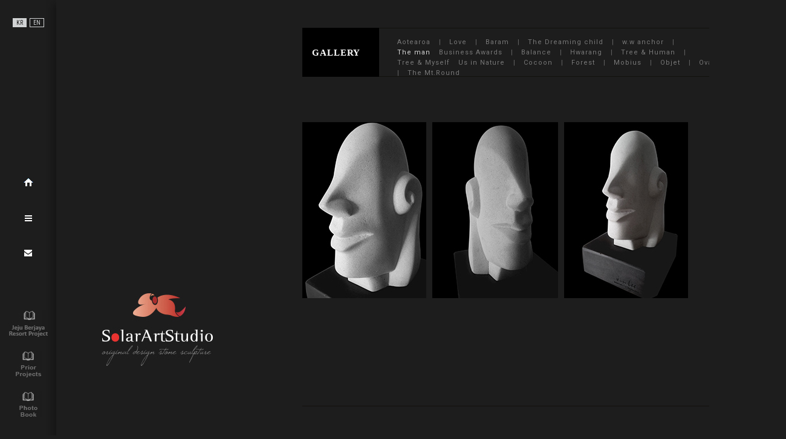

--- FILE ---
content_type: text/html
request_url: http://solarartstudio.com/new/gallery/otherlist1.php
body_size: 2728
content:
<!DOCTYPE HTML PUBLIC "-//W3C//DTD HTML 4.01 Transitional//EN">
<html lang="ko">
<head>			
	<title>SolarArtStudio</title>
	<meta http-equiv="X-UA-Compatible" content="IE=edge" />
	<meta http-equiv="Content-Type" content="text/html; charset=utf-8" />
	<meta name="viewport" content="width=device-width, initial-scale=0.37, maximum-scale=2.0, minimum-scale=0.37, user-scalable=yes">
	<meta name="keywords" content="SolarArtStudio, 솔라아트스튜디오, 쏠라아트스튜디오, 조각, 환경조각, 오마루스톤, 라임스톤, 실내조각, 실외조각">
	<meta name="author" content="miso-ji, suhonstudio" />
	<meta property="og:image" content="http://solarartstudio.com/mobile/kr/layout/img/logo.png">
	<link href='https://fonts.googleapis.com/css?family=Roboto+Condensed:300,400,700' rel='stylesheet' type='text/css'>
	<link href='https://fonts.googleapis.com/css?family=Roboto:100,300,400,700' rel='stylesheet' type='text/css'>
	<link href='http://fonts.googleapis.com/earlyaccess/nanumgothic.css' rel='stylesheet' type='text/css'>
	<link href='/suhon_studio/css/common.css' rel='stylesheet' type='text/css'>
	<link href='/suhon_studio/css/layout.css' rel='stylesheet' type='text/css'>
	<link href="/suhon_studio/css/jquery.bxslider.css" rel="stylesheet" />
	<link href="/suhon_studio/css/jquery.mCustomScrollbar.css" rel="stylesheet" />
	<link href="/suhon_studio/css/magnific-popup.css" rel="stylesheet" />
	<script src="http://code.jquery.com/jquery-1.9.1.min.js"></script>
	<script src="/suhon_studio/js/common.js"></script>
	<script src="/suhon_studio/js/masonry.pkgd.3.3.2.min.js"></script>
	<script src="/suhon_studio/js/jquery.bxslider.min.js"></script>
	<!--[if lt IE 9]>
	<script src="//html5shiv.googlecode.com/svn/trunk/html5.js"></script>
	<![endif]-->

	<link rel="stylesheet" href="/new/gallery/fancybox/source/jquery.fancybox.css?v=2.1.5" type="text/css" media="screen" />
	<script type="text/javascript" src="/new/gallery/fancybox/source/jquery.fancybox.pack.js?v=2.1.5"></script>
	<link rel="stylesheet" href="/new/gallery/fancybox/source/helpers/jquery.fancybox-buttons.css?v=1.0.5" type="text/css" media="screen" />
	<script type="text/javascript" src="/new/gallery/fancybox/source/helpers/jquery.fancybox-buttons.js?v=1.0.5"></script>
	<script type="text/javascript" src="/new/gallery/fancybox/source/helpers/jquery.fancybox-media.js?v=1.0.6"></script>
	<link rel="stylesheet" href="/new/gallery/fancybox/source/helpers/jquery.fancybox-thumbs.css?v=1.0.7" type="text/css" media="screen" />
	<script type="text/javascript" src="/new/gallery/fancybox/source/helpers/jquery.fancybox-thumbs.js?v=1.0.7"></script>
	<script type="text/javascript">
	;(function($){
		$(document).ready(function(){
				$("a[rel=gallery]").fancybox({
						'padding'      : '0',
						'prevEffect'      : 'fade',
						'nextEffect'      : 'fade',
						'transitionIn'      : 'none',
						'transitionOut'     : 'none',
						'width'             : '980px',
						'height'            : '660px',
						'autoSize'          : false,
						'autoScale'         : false,
						'scrolling'         : 'no',
						'mouseWheel'         : false,
						'type'              : 'iframe',
							'iframe' : {
								'scrolling' : 'no',
								'preload'   : true
							}
					});
		});
	})(jQuery);
	</script>
</head>
<body id="layout">

<div id="wrap">

<aside id="sidebar">
	<nav class="lnb">
		<div class="lnb-arrow"></div>
		<ul>
			<li><a href="/new/about/studio.php">ABOUT</a></li>
			<li><a href="/new/artist/artistnote.php">ARTIST</a></li>
			<li><a href="/new/exhibition/thelist.php">EXHIBITION</a></li>
			<li><a href="/new/gallery/index.php">GALLERY</a></li>
			<li><a href="/new/media/list.php">MEDIA</a></li>
			<li><a href="/new/oamarustone/material.php" class="omaru">OAMARU STONE</a></li>
			<li><a href="/new/project/currentlist.php">PROJECT</a></li>
			<li><a href="/new/about/clients.php">CLIENT</a></li>
		</ul>
		<!-- ?
		include_once("../../suhon_studio/layout/category.php");
		? -->
	</nav>
	<div class="gnb">
		<div class="lng-box">
			<a href="http://solarartstudio.com/" class="on">KR</a>
			<a href="http://solarartstudio.com/new_en/">EN</a>
		</div>
		<div class="middle-btn-box">
			<a href="/index.php" class="btn-home"><img src="/suhon_studio/images/aside_ico_home.jpg" alt="" /></a>
			<a href="#" class="btn-menu"><img src="/suhon_studio/images/aside_ico_menu.jpg" alt="" /></a>
			<a href="mailto:jin@solarartstudio.com" class="btn-eye"><img src="/suhon_studio/images/aside_ico_email.jpg" alt="" /></a>
		</div>
		<div class="footer-btn-box">
			<p><a href="/new/book/jeju_berjaya_resort_project/index.php" target="_blank"><img src="/suhon_studio/images/aside_btn_jeju-project.jpg" alt="" /></a></p>
			<p><a href="/new/book/prior_project/list1.php" target="_blank"><img src="/suhon_studio/images/aside_btn_prior-projects.jpg" alt="" /></a></p>
			<p><a href="/new/book/photobook/list1.php" target="_blank"><img src="/suhon_studio/images/aside_btn_photo-book.jpg" alt="" /></a></p>
		</div>
	</div>
</aside>

<div id="container">
	<div id="contents"><link href='/suhon_studio/css/gallery.css' rel='stylesheet' type='text/css'>
	<div class="titleArea">
		<a href="/new/gallery/index.php"><h2><span>GALLERY</span></h2></a>
		<ul>
	<li><a href="/new/gallery/list1.php" id="gc1">Aotearoa</a></li>
	<li>|</li>
	<li><a href="/new/gallery/list2.php" id="gc2">Love</a></li>
	<li>|</li>
	<li><a href="/new/gallery/list3.php" id="gc3">Baram</a></li>
	<li>|</li>
	<li><a href="/new/gallery/list4.php" id="gc4">The Dreaming child</a></li>
	<li>|</li>
	<li><a href="/new/gallery/list5.php" id="gc5">w.w anchor</a></li>
	<li>|</li>
	<li><a href="/new/gallery/otherlist1.php" id="gc6">The man</a></li>
	<!--li>|</li-->
	<li><a href="/new/gallery/otherlist2.php" id="gc7">Business Awards</a></li>
	<li>|</li>
	<li><a href="/new/gallery/otherlist3.php" id="gc8">Balance</a></li>
	<li>|</li>
	<li><a href="/new/gallery/otherlist4.php" id="gc9">Hwarang</a></li>
	<li>|</li>
	<li><a href="/new/gallery/otherlist5.php" id="gc10">Tree & Human</a></li>
	<li>|</li>
	<li><a href="/new/gallery/otherlist6.php" id="gc11">Tree & Myself</a></li>
	<!--li>|</li-->
	<li><a href="/new/gallery/otherlist7.php" id="gc12">Us in Nature</a></li>
	<li>|</li>
	<li><a href="/new/gallery/otherlist8.php" id="gc13">Cocoon</a></li>
	<li>|</li>
	<li><a href="/new/gallery/otherlist9.php" id="gc14">Forest</a></li>
	<li>|</li>
	<li><a href="/new/gallery/otherlist10.php" id="gc15">Mobius</a></li>
	<li>|</li>
	<li><a href="/new/gallery/otherlist11.php" id="gc16">Objet</a></li>
	<li>|</li>
	<li><a href="/new/gallery/otherlist12.php" id="gc17">Oval</a></li>
	<li>|</li>
	<li><a href="/new/gallery/otherlist13.php" id="gc17">The Mt.Round</a></li>
</ul>
<script>
 if(location.href.indexOf("/gallery/list1.php")!=-1){
  gc1.style.color='#d7d7d7'
 }
 if(location.href.indexOf("/gallery/list2.php")!=-1){
  gc2.style.color='#d7d7d7'
 }
 if(location.href.indexOf("/gallery/list3.php")!=-1){
  gc3.style.color='#d7d7d7'
 }
 if(location.href.indexOf("/gallery/list4.php")!=-1){
  gc4.style.color='#d7d7d7'
 }
 if(location.href.indexOf("/gallery/list5.php")!=-1){
  gc5.style.color='#d7d7d7'
 }
 if(location.href.indexOf("otherlist.php")!=-1){
  gc6.style.color='#d7d7d7'
 }
 if(location.href.indexOf("/gallery/otherlist1.php")!=-1){
  gc6.style.color='#d7d7d7'
 }
 if(location.href.indexOf("/gallery/otherlist2.php")!=-1){
  gc7.style.color='#d7d7d7'
 }
 if(location.href.indexOf("/gallery/otherlist3.php")!=-1){
  gc8.style.color='#d7d7d7'
 }
 if(location.href.indexOf("/gallery/otherlist4.php")!=-1){
  gc9.style.color='#d7d7d7'
 }
 if(location.href.indexOf("/gallery/otherlist5.php")!=-1){
  gc10.style.color='#d7d7d7'
 }
 if(location.href.indexOf("/gallery/otherlist6.php")!=-1){
  gc11.style.color='#d7d7d7'
 }
 if(location.href.indexOf("/gallery/otherlist7.php")!=-1){
  gc12.style.color='#d7d7d7'
 }
 if(location.href.indexOf("/gallery/otherlist8.php")!=-1){
  gc13.style.color='#d7d7d7'
 }
 if(location.href.indexOf("/gallery/otherlist9.php")!=-1){
  gc14.style.color='#d7d7d7'
 }
 if(location.href.indexOf("/gallery/otherlist10.php")!=-1){
  gc15.style.color='#d7d7d7'
 }
 if(location.href.indexOf("/gallery/otherlist11.php")!=-1){
  gc16.style.color='#d7d7d7'
 }
 if(location.href.indexOf("/gallery/otherlist12.php")!=-1){
  gc17.style.color='#d7d7d7'
 }
</script>	</div>

	<!-- content -->
	<div class="content gallery">
	<div class="inner"> 

	<div class="galleryList">
	<ul>
		<li class="cols">
		<!-- ����100% -->
		
		<div class="thumbbox">
			<a href="/bbs/board.php?bo_table=gallery&wr_id=172&sca=The+man13" rel="gallery" data-fancybox-group="gallery" class="gallery-link">
				<img src="./thumb/gallery_other4_thumb_01.jpg" alt="" class="thumb" />
				<div class="hover-info">
					<div class="subject"><p>The man</p></div>
				</div>
			</a>
		</div>
		<div class="thumbbox">
			<a href="/bbs/board.php?bo_table=gallery&wr_id=173&sca=The+man12" rel="gallery" data-fancybox-group="gallery" class="gallery-link">
				<img src="./thumb/gallery_other4_thumb_02.jpg" alt="" class="thumb" />
				<div class="hover-info">
					<div class="subject"><p>The man</p></div>
				</div>
			</a>
		</div>
		<div class="thumbbox">
			<a href="/bbs/board.php?bo_table=gallery&wr_id=170&sca=The+man11" rel="gallery" data-fancybox-group="gallery" class="gallery-link">
				<img src="./thumb/gallery_other4_thumb_03.jpg" alt="" class="thumb" />
				<div class="hover-info">
					<div class="subject"><p>The man</p></div>
				</div>
			</a>
		</div>

		
		
		
		<!--// ����100% -->
		</li>

		<li class="col-no-1">
		<!-- 1�� -->
		
		
		
		<!--// 1�� -->
		</li>


		<li class="col-no-2">
		<!-- 2�� -->
		
		
		
		<!--// 2�� -->
		</li>
	</ul>



	</div>
	</div>
	</div>



<script src="/suhon_studio/js/jquery.mCustomScrollbar.min.js"></script>
<script>
(function($){
	$(window).load(function(){
		$(".content .inner").mCustomScrollbar({
					axis:"y",
					theme:"suhon-custom-1",
					////autoDraggerLength:false
		});	
	});
})(jQuery);
</script>


	</div><!-- #contents -->
</div><!-- #container -->

</div><!-- #wrap -->

<script src="/suhon_studio/js/jquery.magnific-popup.js"></script>
<script type="text/javascript">
$('.ajax-popup-link').magnificPopup({
  type: 'iframe'
});
</script>
</body>
</html>

--- FILE ---
content_type: text/css
request_url: http://solarartstudio.com/suhon_studio/css/common.css
body_size: 823
content:
@charset "utf-8";

/* tag reset */

* { padding:0; margin:0; }
html,body,div,dl,dt,dd,ul,ol,li,h1,h2,h3,h4,h5,h6,pre,code,form,fieldset,legend,input,textarea,p,blockquote,th,td,img { margin:0; padding:0; }
html,body { width:100%; height:100%; min-width:1300px; min-height:870px; }
body,code { font-size:0.7em; font-family:'Roboto Condensed',Arial,Dotum,'Nanum Gothic',AppleGothic,sans-serif; color:#7d7d7d; background:#fff; }
h1,h2,h3,h4,h5,h6 { color:#898989; }
body { width:100%; height:100%; }
body#popup { min-width:0; }
li { list-style:none; }
img,fieldset { border:none; vertical-align:top; }
table { width:100%; border:0; border-spacing:0; border-collapse:collapse; }
caption { display:none; }
th,td { border:0; vertical-align:top; }
input,select,textarea { font-size:100%; font-family:"����", Dotum; color:#353535; vertical-align:middle; }
.inputTypeText { height:19px; padding:3px 0 0 9px; border:1px solid #d5d5d5; }
select { height:24px; border:1px solid #d5d5d5; }
textarea { padding:5px 6px; border:1px solid #d5d5d5; line-height:1.5; }
legend { visibility:hidden; position:absolute; left:-9999px; top:-9999px; width:0; height:0; line-height:0; }
button { overflow:visible; padding:0; margin:0; border:0; cursor:pointer; }
hr.layout { display:none; }
a { text-decoration:none; color:#000; }
a:hover { text-decoration:none; }
a:active { text-decoration:none; }
.objHidden { visibility:hidden; position:absolute; left:-1000px; top:-1000px; height:0; width:0; }
table tr.radioType input,
span.noBorder input { border:none !important; width:auto !important; height:auto !important; margin:0 3px 0 0 !important; vertical-align:middle !important; background:none !important; }
#content_CONTAINER td { width:auto !important; }
table.nneditor-table { width:auto !important; }

img, a { outline:0; }

.displaynone { display:none; }

--- FILE ---
content_type: text/css
request_url: http://solarartstudio.com/suhon_studio/css/layout.css
body_size: 1156
content:
body { background:#1d1d1d; }

#wrap { position:absolute; left:-127px; top:0; z-index:0; float:left; width:100%; height:100%; min-width:1300px; overflow:hidden; }

#sidebar { position:absolute; left:0; top:0; z-index:10; width:220px; height:100%; background:url('../images/aside_bg_shadow.jpg') right top repeat-y; }
#sidebar .lnb { float:left; position:relative; width:127px; height:100%; background:#545654 url('../images/aside_lnb_bg_shadow.jpg') right top repeat-y; }
#sidebar .lnb .lnb-arrow { position:absolute; right:0; top:50%; z-index:11; margin:-5px 0 0; width:8px; height:10px; background:url('../images/aside_lnb_ico_arrow.jpg') right top no-repeat; }
#sidebar .lnb ul { position:absolute; left:0; top:50%; z-index:10; margin:/*-245px*/-280px 0 0; width:100%; overflow:hidden; border-top:1px solid #444644; border-bottom:1px solid #6b6d6b; }
#sidebar .lnb ul li { height:70px; background:url('../images/aside_lnb_bg_menu.jpg') right top no-repeat; overflow:hidden; }
#sidebar .lnb ul li a { display:block; padding:0 0 0 34px; height:70px; line-height:70px; font-family:'Roboto',sans-serif; font-size:13px; color:#d1d3d4; font-weight:300; letter-spacing:1px; }
#sidebar .lnb ul li a:hover { font-weight:700; }
#sidebar .lnb ul li a.omaru { padding-top:17px; font-size:12px; line-height:18px; }
#sidebar .gnb { float:left; position:relative; width:93px; height:100%; }
#sidebar .gnb .lng-box { position:absolute; left:0; top:30px; z-index:10; margin:0 auto; width:100%; text-align:center; }
#sidebar .gnb .lng-box a { display:inline-block; padding:2px 5px 1px; margin:0 1px; font-size:10px; color:#d1d3d4; line-height:1em; border:1px solid #d1d3d4; }
#sidebar .gnb .lng-box a.on { border-color:#d1d3d4; background:#d1d3d4; color:#1d1d1d; }
#sidebar .gnb .middle-btn-box { position:absolute; left:0; top:50%; z-index:10; margin:-66px 0 0 0; width:100%; height:132px; text-align:center; }
#sidebar .gnb .middle-btn-box a { display:block; margin:0 auto 46px; width:20px; text-align:center; }
#sidebar .gnb .footer-btn-box { position:absolute; left:0; bottom:30px; z-index:10; margin:0 auto; width:100%; text-align:center; }
#sidebar .gnb .footer-btn-box a { display:block; margin:22px auto 0; text-align:center; }

#wrap.lnbshow { left:0px; }

#layout #container,
#board #container { position:relative; z-index:0; height:100%; padding:0; margin:0 0 0 220px; background:url('../images/main_bg_logo.jpg') 74px 81% no-repeat; }
#layout #contents,
#board #contents { position:absolute; top:50%; left:407px; padding:0; margin:-314px 0 0; width:690px; min-height:629px; }

/* Main */
#main #container { position:relative; z-index:0; height:100%; padding:0; margin:0 0 0 220px; background:url('../images/main_bg_logo.jpg') 938px 50% no-repeat; }
#main #contents { position:absolute; top:50%; left:205px; padding:0; margin:-200px 0 0; width:600px; height:401px; }



/* Ÿ��Ʋ */
.title { margin:0; border-bottom:1px solid #12110c; overflow:hidden; }
.title h2 { display:block; padding:0 0 14px; color:#000; font-family:times,serif; font-size:15px; letter-spacing:0.03em; line-height:100%; *zoom:1; }

/* Ÿ��Ʋ */
.titleArea { position:relative; z-index:1; margin:0 auto; border-top:1px solid #12110c; width:; height:79px; border-bottom:1px solid #12110c; }
.titleArea h2 { position:relative; left:0; top:-1px; z-index:2; float:left; margin:0; padding:0; width:127px; height:81px; color:#fff; line-height:100%; background:#000; *zoom:1; }
.titleArea h2 span { display:block; padding:34px 0 9px 16px; color:#fff; font-family:times,serif; font-size:15px; letter-spacing:0.06em; line-height:100%; }
.titleArea h2 a { display:block; padding:0 0 0 16px; color:#777; font-family:'Roboto',Arial,sans-serif; font-size:11px; letter-spacing:0.03em; font-weight:400; line-height:17px; }
.titleArea h2 a:hover,
.titleArea h2 a.on { display:block; color:#d7d7d7; }
.titleArea ul { float:left; margin:30px 0 0 23px; overflow:hidden; font-family:'Roboto',Arial,sans-serif; font-weight:400; }
.titleArea ul li { float:left; margin:0 7px; height:20px; line-height:20px; color:#646464; }
.titleArea ul li a { display:block; padding:0; font-size:11px; color:#777; letter-spacing:1px; height:20px; line-height:20px; }
.titleArea ul li a:hover,
.titleArea ul li a.on { color:#d7d7d7; }


--- FILE ---
content_type: text/css
request_url: http://solarartstudio.com/suhon_studio/css/gallery.css
body_size: 1440
content:
/* GALLERY */

.titleArea { width:690px; overflow:visible; }
.titleArea ul { position:absolute; left:127px; top:0; margin:14px 0 0 23px !important; width:540px !important; overflow:; }
.titleArea ul li { height:17px !important; line-height:17px !important; }
.titleArea ul li a { height:17px !important; line-height:17px !important; }

.content { position:relative; padding:17px 0; width:690px; height: 510px; overflow:visible; border-bottom:1px solid #12110c; }
.content .inner { position:relative; z-index:111; width:695px; height: 510px; overflow:auto ; }

.ajax-popup-link img { width:auto !important; height:auto !important; }
.galleryList { position:relative; z-index:1; width:710px; margin:58px 0 58px; font-size:0; line-height:0; }
.galleryList ul { margin:0; font-size:0; line-height:0; text-align:center; }
.galleryList ul li { float:left; max-width:347px; overflow:visible; font-size:0; line-height:0; text-align:center; }
.galleryList .thumbbox { position:relative; z-index:1; float:left; display:inline-block; overflow:hidden; padding:0; margin:0 10px 10px 0; }
.galleryList .thumbbox .ajax-popup-link { display:block; font-size:0; line-height:0; }
.galleryList .thumbbox .hover-info { visibility:hidden; position:absolute; left:0; top:0; z-index:2; padding:0; margin:0; width:100%; height:100%; font-size:11px; line-height:17px; background:#000; opacity:0; color:#fff; text-align:center; cursor:pointer; transition:0.2s; }
.galleryList .thumb { float:left; }
.galleryList .thumbbox:hover .hover-info { visibility:visible; opacity:0.8; transition:0.2s; }
.galleryList .hover-info .subject { position:absolute; left:0; top:0; z-index:2; padding:0; margin:0; display:table; width:100%; height:100%; vertical-align:middle; text-align:center; opacity:1; }
.galleryList .hover-info .subject p { display:table-cell; width:100%; height:; vertical-align:middle; font-size:11px; color:#fff; letter-spacing:1px; text-align:center; opacity:1; }

.galleryList .row { float:left; }
.galleryList .row .thumbbox { clear:both; }

.galleryList .cols { clear:both; width:100%; max-width:100%; text-align:center; }

.centerFix { display:inline-block; margin:0 auto; }
.centerFix .thumbbox { margin:0 5px 10px; }

/* Other */

.otherlist { clear:both; padding:48px 0 0; min-height:500px; border-bottom:1px solid #11120c; }
.otherlist #viewer-wrapper { float:left; width:396px; position:relative; margin:0; padding:0; overflow:hidden; *zoom: 1; }
.otherlist #viewer-wrapper .info-viewer { width:396px; margin:0 auto; }
.otherlist #viewer-wrapper .info-viewer p { width:396px; padding:0 0 44px; margin:0 auto; text-align:center; }
.otherlist #viewer-wrapper .info-viewer img { width:396px; max-height:272px; margin:0 auto; }
.otherlist #viewer-wrapper #paging { float:right; position:relative; margin:-26px 0px 0 0; padding:0 14px; min-width:85px; height:13px; }
.otherlist #viewer-wrapper #paging #slider-prev,
.otherlist #viewer-wrapper #paging #slider-next { position:absolute; top:0; padding:0; }
.otherlist #viewer-wrapper #paging #slider-prev { left:0; }
.otherlist #viewer-wrapper #paging #slider-next { right:0; }
.otherlist #viewer-wrapper #paging #paper { display:block; clear:both; position:relative; padding:4px 0 0; }
.otherlist #viewer-wrapper #paging #paper a { display:inline-block; float:left; margin:0 4px; width:6px; height:6px; text-indent:-999px; background:url('/new/about/images/about_client_paging_off.jpg') 0 0 no-repeat; overflow:hidden; }
.otherlist #viewer-wrapper #paging #paper a:hover,
.otherlist #viewer-wrapper #paging #paper a.active { background:url('/new/about/images/about_client_paging_on.jpg') 0 0 no-repeat; }
.otherlist #viewer-wrapper .bx-wrapper .bx-caption {
	position: absolute;
	bottom: 0px;
	left: 0;
	background:;
	width: 280px; text-align:left;
}
.otherlist #viewer-wrapper .bx-wrapper .bx-caption span { font-family:'Roboto',Arial,Dotum,AppleGothic,sans-serif; color:#cfcfcf; font-size:10px; letter-spacing:; font-weight:400; }

.otherlist-list { float:right; margin:-10px 0 0; width:183px; font-family:'Roboto',Arial,Dotum,AppleGothic,sans-serif; color:#777; font-size:13px; letter-spacing:; font-weight:400; line-height:30px; }
.otherlist-list a { color:#777; }


.page-view { clear:both; padding:0px 0 0; overflow:hidden; }
.page-view #viewer-wrapper { float:left; width:690px; position:relative; margin:0; padding:0; overflow:hidden; *zoom: 1; }
.page-view #viewer-wrapper .info-viewer { width:690px; margin:0 auto; }
.page-view #viewer-wrapper .info-viewer p { width:690px; padding:0 0 0px; margin:0 auto; text-align:center; }
.page-view #viewer-wrapper .info-viewer img { width:690px; height:auto; margin:0 auto; }

/* PAGER */

.page-view #viewer-wrapper .bx-pager {
	position: absolute;
	top: 373px;
	width: 100%;
	text-align: center;
	font-size: .85em;
	font-family: Arial;
	font-weight: bold;
	color: #666;
	padding-top: 0;
}

.page-view #viewer-wrapper .bx-pager .bx-pager-item,
.page-view #viewer-wrapper .bx-controls-auto .bx-controls-auto-item {
	display: inline-block;
	*zoom: 1;
	*display: inline;
}

.page-view #viewer-wrapper .bx-pager.bx-default-pager a {
	text-indent: -9999px;
	display: inline-block;
	width:6px; height:6px;
	margin: 0 4px;
	outline: 0;
	-moz-border-radius: 0;
	-webkit-border-radius: 0;
	border-radius: 0;
	background:url('/new/about/images/about_client_paging_off.jpg') 0 0 no-repeat; overflow:hidden;
}

.page-view #viewer-wrapper .bx-pager.bx-default-pager a:hover,
.page-view #viewer-wrapper .bx-pager.bx-default-pager a.active {
	background:url('/new/about/images/about_client_paging_on.jpg') 0 0 no-repeat;
}


--- FILE ---
content_type: application/javascript
request_url: http://solarartstudio.com/suhon_studio/js/common.js
body_size: 714
content:
/* 
 * #sidebar 
 * @Author suhon_studio
*/

$(document).ready(function(){
	$('.btn-menu').click(function(){
		$('#wrap').toggleClass('lnbshow').css('transition','0.2s');
	});
	$('#container').click(function(){
		$('#wrap').removeClass('lnbshow').css('transition','0.2s');
	});
});

/* Tab */
(function($){
	$(document).ready(function() {
		$(".tab_content").hide(); 
		$("ul.tabs li:first").addClass("active").show(); 
		$(".tab_content:first").show(); 
		$("ul.tabs li").click(function() {
			$("ul.tabs li").removeClass("active"); 
			$(this).addClass("active"); 
			$(".tab_content").hide(); 
			var activeTab = $(this).find("a").attr("href");
			$(activeTab).fadeIn(); 
			return false;
		});
	});
})(jQuery);